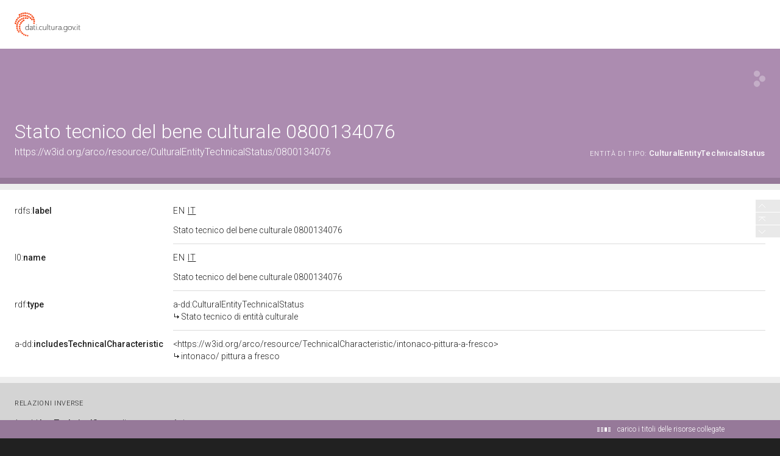

--- FILE ---
content_type: application/xml;charset=UTF-8
request_url: https://dati.beniculturali.it/lodview-arco/linkedResourceTitles
body_size: 483
content:
<?xml version="1.0" encoding="UTF-8"?>
<root><resource about="https://w3id.org/arco/ontology/denotative-description/CulturalEntityTechnicalStatus" nsabout="a-dd:CulturalEntityTechnicalStatus"><title><![CDATA[Stato tecnico di entit&agrave; culturale]]></title></resource>
<resource about="https://w3id.org/arco/resource/TechnicalCharacteristic/intonaco-pittura-a-fresco" nsabout="null:intonaco-pittura-a-fresco"><title><![CDATA[intonaco/ pittura a fresco]]></title></resource>
</root>